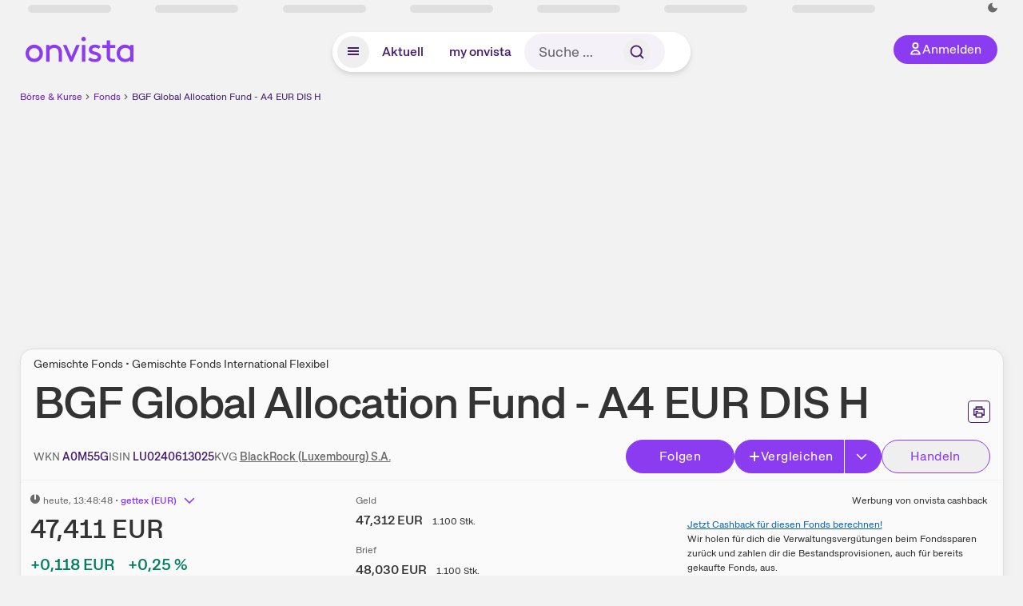

--- FILE ---
content_type: application/javascript; charset=utf-8
request_url: https://www.onvista.de/_next/static/3xvkFSU2k5dhvpzjlYkIS/_buildManifest.js?dpl=dpl_EJQoCy6bHsoyXbw2jh864cPRfPEF
body_size: 6381
content:
self.__BUILD_MANIFEST=function(e,s,a,t,c,n,i,d,r,h,f,u,o,b,p,k,g,l,j,w,m,v,y,z,A,T,x,_,S,L,C,I,P,V,B,F,U,q,D,E,M,N,O,G,H,J,K,Q,R,W,X,Y,Z,$,ee,es,ea,et,ec,en,ei,ed,er,eh,ef,eu,eo,eb,ep,ek,eg,el,ej,ew,em,ev,ey,ez,eA,eT,ex,e_,eS,eL,eC,eI,eP,eV,eB,eF,eU,eq,eD,eE,eM,eN,eO,eG,eH){return{__rewrites:{afterFiles:[{has:T,source:"/robots.txt",destination:"/robots.prod.txt"},{has:T,source:"/.well-known/apple-app-site-association",destination:T},{has:T,source:"/.well-known/assetlinks.json",destination:T},{has:T,source:"/bs-sitemap-www-:path(.*)",destination:T},{has:T,source:"/bs-sitemap-my-:path(.*)",destination:T},{has:T,source:et,destination:et},{has:T,source:ec,destination:ec},{has:T,source:"/derivate/:entitySubTypeAlias/:entitySubTypeAlias2-auf-:underlyingAlias",destination:R},{has:T,source:"/derivate/:entitySubTypeAlias-auf-:underlyingAlias",destination:R},{has:T,source:"/derivate/:entitySubTypeOrUnderlyingAlias",destination:R},{has:T,source:"/derivate/:entitySubTypeAlias/:idInstrument-:wkn-:isin",destination:W},{has:T,source:"/derivate/:entitySubTypeAlias/:tab/:idInstrument-:wkn-:isin",destination:W},{has:T,source:"/derivate/snapshot/:isin",destination:W},{has:T,source:"/anlagethemen/:topicAlias-aktien-termine-:idCategory",destination:eb},{has:T,source:"/anlagethemen/:topicAlias-aktien-:idCategory",destination:ep},{has:T,source:"/anlagethemen/:topicAlias-etfs-termine-:idCategory",destination:ek},{has:T,source:"/anlagethemen/:topicAlias-etfs-:idCategory",destination:eg},{has:T,source:"/anlagethemen/:topicAlias-fonds-termine-:idCategory",destination:el},{has:T,source:"/anlagethemen/:topicAlias-fonds-:idCategory",destination:ej}],beforeFiles:[],fallback:[]},"/":[e,A,t,s,d,V,c,n,i,a,h,r,u,L,x,_,S,B,F,E,J,ew,en,em,"static/css/38a9bad287fd3857.css","static/chunks/pages/index-aff040d5d4921f04.js"],"/404":["static/chunks/pages/404-9862942e3b8ad99c.js"],"/410":["static/chunks/pages/410-a733842fc1e50d31.js"],"/500":["static/chunks/pages/500-fb8ae81155aa1cbd.js"],"/_error":["static/chunks/pages/_error-f100979617b90544.js"],"/agb":["static/chunks/pages/agb-489a53e4ba16de6a.js"],"/aktien":[e,A,t,s,d,c,n,i,a,h,r,u,L,x,_,S,B,E,J,X,"static/chunks/97563-6a45a3fb371e3379.js",ei,"static/css/f644edc06eb3ecda.css","static/chunks/pages/aktien-e1ee884ffb78f778.js"],"/aktien/aktien-laender":[e,t,s,c,n,i,a,f,"static/chunks/pages/aktien/aktien-laender-45dc0534ebdbcbfb.js"],"/aktien/aktien-laender/[country]":[e,t,s,d,c,n,i,a,h,r,u,o,k,j,b,w,m,p,g,v,y,z,X,ei,f,"static/chunks/pages/aktien/aktien-laender/[country]-047a7a810d250114.js"],"/aktien/finder/[[...finder]]":[e,t,s,d,c,n,i,a,h,r,u,o,k,j,b,w,m,l,p,g,v,y,z,X,ev,f,"static/chunks/pages/aktien/finder/[[...finder]]-02812f567c303f9f.js"],"/aktien/performance-alarme":[e,t,s,d,c,n,i,a,h,r,u,L,F,ew,em,"static/css/f52338c67f32828a.css","static/chunks/pages/aktien/performance-alarme-d18dbfb9d8b4c9a4.js"],"/aktien/top/[letter]":["static/chunks/pages/aktien/top/[letter]-fb6d3edf0448aaf6.js"],"/aktien/top-flop":[e,A,t,s,d,c,n,i,a,r,u,x,_,S,F,ey,f,"static/chunks/pages/aktien/top-flop-e50ffb047acc6b73.js"],"/aktien/[...snapshot]":[e,t,s,d,V,Y,c,n,i,a,h,r,u,o,k,L,j,b,x,w,m,l,p,v,B,q,ed,er,Z,ez,D,eA,eT,eh,ex,e_,"static/chunks/pages/aktien/[...snapshot]-694d32dc3633c14b.js"],"/anlagethemen":[e,t,s,c,n,i,a,f,"static/chunks/pages/anlagethemen-f35809d5080c9a57.js"],"/anlagethemen/aktien":[e,t,s,d,c,n,i,a,h,r,u,o,k,j,b,w,m,p,g,v,y,z,X,ei,f,"static/chunks/pages/anlagethemen/aktien-18a0c8c63c0cc4b0.js"],"/anlagethemen/aktien-termine":["static/chunks/pages/anlagethemen/aktien-termine-c667fada499d0416.js"],"/anlagethemen/etfs":[e,t,s,d,c,n,i,a,h,r,u,o,k,j,b,w,m,p,g,v,y,z,f,"static/chunks/pages/anlagethemen/etfs-6684f96e7a7fd21a.js"],"/anlagethemen/etfs-termine":["static/chunks/pages/anlagethemen/etfs-termine-76ae51f87c7a09a0.js"],"/anlagethemen/fonds":[e,t,s,d,c,n,i,a,h,r,u,o,k,j,b,w,m,p,g,v,y,z,f,"static/chunks/pages/anlagethemen/fonds-3c33a7bbf54b9dd5.js"],"/anlagethemen/fonds-termine":["static/chunks/pages/anlagethemen/fonds-termine-3efbaf21b01e58bb.js"],"/anlagethemen/[...alias]":[e,t,s,c,n,i,a,$,eS,f,"static/chunks/pages/anlagethemen/[...alias]-bdb72a10ddf67ca1.js"],"/anleihen":[e,A,t,s,d,c,n,i,a,h,r,u,o,k,j,b,x,w,m,p,_,S,v,y,z,ef,eL,"static/chunks/pages/anleihen-e29380c8f893ebc0.js"],"/anleihen/finder":[e,t,s,d,c,n,i,a,h,r,u,o,k,j,b,w,m,l,p,g,v,y,z,f,"static/chunks/pages/anleihen/finder-1bd073030888e8ba.js"],"/anleihen/neuemissionen":[e,t,s,d,c,n,i,a,h,r,u,o,k,j,b,w,m,l,p,g,v,y,z,C,"static/chunks/pages/anleihen/neuemissionen-684633c40d622413.js"],"/anleihen/vergleich":[e,A,t,s,V,c,n,i,a,p,y,O,ee,es,"static/chunks/pages/anleihen/vergleich-8be057717d84f81d.js"],"/anleihen/[...snapshot]":[e,t,s,d,c,a,h,r,u,k,j,b,w,m,B,Z,eC,U,eI,"static/chunks/pages/anleihen/[...snapshot]-d0e74d93fa78b729.js"],"/barrierefreiheit":["static/chunks/pages/barrierefreiheit-a13cd00694960fc3.js"],"/boersen":[e,t,s,c,n,i,a,"static/css/4ca282f691ebf6be.css","static/chunks/pages/boersen-19c9ade971459401.js"],"/boersen-app-android-ios":[e,t,s,G,c,n,i,a,M,K,f,"static/chunks/pages/boersen-app-android-ios-31751f2b27eddfc1.js"],"/datenschutz":["static/chunks/pages/datenschutz-6f71ae7f9b9618ae.js"],"/datenschutz-android":["static/chunks/pages/datenschutz-android-72276e3f57d5a99f.js"],"/derivate":[e,t,s,c,n,i,a,f,"static/chunks/pages/derivate-952c89b474b60342.js"],"/derivate/finder":[e,t,s,d,c,n,i,a,h,r,u,o,k,L,j,b,w,m,l,p,g,v,y,z,q,ev,"static/css/34a80ca1e5ee4172.css","static/chunks/pages/derivate/finder-3d17ada9d42ca577.js"],"/derivate/neuemissionen":[e,t,s,d,c,n,i,a,h,r,u,o,k,j,b,w,m,l,p,g,v,y,z,q,eP,eV,"static/chunks/pages/derivate/neuemissionen-5bbfe454c2d9dc7f.js"],"/derivate/optionsschein-rechner":[e,t,s,V,Y,"static/chunks/84519-1d384ed9520810a7.js",c,n,i,a,k,f,"static/chunks/pages/derivate/optionsschein-rechner-69132a283d46ac7c.js"],"/derivate/realpush-liste/citi":["static/chunks/pages/derivate/realpush-liste/citi-aa4dc1554fb89b34.js"],"/derivate/realpush-liste/[...issuer]":[e,t,s,d,c,n,i,a,h,r,u,o,k,L,j,b,w,m,l,p,v,y,z,q,"static/css/53387b9d6394a362.css","static/chunks/pages/derivate/realpush-liste/[...issuer]-91200419d0059801.js"],"/derivate/snapshot":[e,t,s,d,V,Y,c,n,i,a,h,r,u,o,k,L,j,b,x,w,m,l,p,v,B,q,ed,er,Z,ez,D,eA,eT,eh,ex,e_,"static/chunks/pages/derivate/snapshot-9e007d2313770db1.js"],"/derivate/[entitySubTypePathLabel]/neuemissionen":[e,t,s,d,c,n,i,a,h,r,u,o,k,j,b,w,m,l,p,g,v,y,z,q,eP,eV,"static/chunks/pages/derivate/[entitySubTypePathLabel]/neuemissionen-639e1da5ebb69ab2.js"],"/derivate/[entitySubTypePathLabel]/vergleich":[e,A,t,s,V,c,n,i,a,k,w,p,y,O,ee,es,"static/chunks/pages/derivate/[entitySubTypePathLabel]/vergleich-523ac4fc2bae044c.js"],"/devisen":[e,A,t,s,c,n,i,a,h,x,_,S,ef,f,"static/chunks/pages/devisen-25ea25fafa583e4f.js"],"/devisen/cross-rates":["static/chunks/pages/devisen/cross-rates-b196796e638cab70.js"],"/devisen/finder":[e,t,s,c,n,i,a,f,"static/chunks/pages/devisen/finder-70a24ea169957249.js"],"/devisen/waehrungsrechner":[e,A,t,s,d,V,G,c,n,i,a,h,r,u,x,M,_,S,eB,eF,ed,er,ef,"static/chunks/57250-a652a99c6a69237f.js","static/css/8bf23cccadf63c94.css","static/chunks/pages/devisen/waehrungsrechner-b8d96c798afb4b74.js"],"/devisen/[...snapshot]":[e,s,d,a,r,u,U,"static/chunks/pages/devisen/[...snapshot]-7934ce9a1915c305.js"],"/etf":[e,A,t,s,d,V,c,n,i,a,h,r,u,L,b,x,p,_,S,v,H,N,D,O,"static/css/7c6619701ed82141.css","static/chunks/pages/etf-25ea0dc8ed3e83cd.js"],"/etf/alle-etfs":[e,t,s,c,n,i,a,f,"static/chunks/pages/etf/alle-etfs-12882a9dd0c30c2d.js"],"/etf/die-besten-etfs":[e,t,s,c,n,i,a,h,f,"static/chunks/pages/etf/die-besten-etfs-d0cf7f97b6b57759.js"],"/etf/die-besten-etfs/[typeAlias]":[e,t,s,c,n,i,a,h,f,"static/chunks/pages/etf/die-besten-etfs/[typeAlias]-2abae467d425d93b.js"],"/etf/die-besten-etfs/[typeAlias]/[itemAlias]":[e,t,s,d,c,n,i,a,h,r,u,f,"static/chunks/pages/etf/die-besten-etfs/[typeAlias]/[itemAlias]-dbcc5aec8236db3b.js"],"/etf/finder/[[...finder]]":[e,t,s,d,c,n,i,a,h,r,u,o,k,j,b,w,m,l,p,g,v,y,z,eL,"static/chunks/pages/etf/finder/[[...finder]]-9596f4d74d9d4c1e.js"],"/etf/neuemissionen":[e,t,s,d,c,n,i,a,h,r,u,o,k,j,b,w,m,l,p,v,y,z,f,"static/chunks/pages/etf/neuemissionen-f1fb09d4d4916888.js"],"/etf/top-flop":[e,A,t,s,d,c,n,i,a,r,u,b,x,_,S,F,eu,eU,"static/chunks/pages/etf/top-flop-cf37646758ecc423.js"],"/etf/vergleich/[[...vergleich]]":[e,A,t,s,d,V,c,n,i,a,r,u,b,p,y,O,ee,es,"static/chunks/pages/etf/vergleich/[[...vergleich]]-1296962c782e3b4e.js"],"/etf/[...snapshot]":[e,t,s,d,c,n,i,a,r,u,L,b,p,H,N,U,D,f,"static/chunks/pages/etf/[...snapshot]-ec27e059ceaf3bbb.js"],"/fonds":[e,A,t,s,d,V,c,n,i,a,h,r,u,o,k,L,j,b,x,w,m,p,_,S,v,z,D,O,eu,"static/css/6e1a971131f48267.css","static/chunks/pages/fonds-d371d4cab00be7fa.js"],"/fonds/finder/[[...finder]]":[e,t,s,d,c,n,i,a,h,r,u,o,k,j,b,w,m,l,p,g,v,y,z,C,"static/chunks/pages/fonds/finder/[[...finder]]-83a607c52701a8fb.js"],"/fonds/kags/[[...issuer]]":[e,t,s,d,c,n,i,a,h,r,u,k,j,b,w,m,p,g,v,y,z,eq,f,"static/chunks/pages/fonds/kags/[[...issuer]]-b0e1d02748527f3c.js"],"/fonds/kvgs":["static/chunks/pages/fonds/kvgs-d6c019a11114a7c1.js"],"/fonds/kvgs/[issuer]":[e,t,s,d,c,n,i,a,h,r,u,k,j,b,w,m,p,g,v,y,z,eq,f,"static/chunks/pages/fonds/kvgs/[issuer]-72364226d18142fd.js"],"/fonds/kvgs/[issuer]/[idType]":[e,t,s,d,c,n,i,a,h,r,u,o,k,j,b,w,m,p,g,v,y,z,f,"static/chunks/pages/fonds/kvgs/[issuer]/[idType]-f3d19b50742cb131.js"],"/fonds/neuemissionen":[e,t,s,d,c,n,i,a,h,r,u,o,k,j,b,w,m,l,p,v,y,z,f,"static/chunks/pages/fonds/neuemissionen-aef68c4e5fa062fa.js"],"/fonds/performance":[e,t,s,d,c,n,i,a,h,r,u,o,k,j,b,w,m,l,p,g,v,y,z,f,"static/chunks/pages/fonds/performance-433a0e26dacf505a.js"],"/fonds/top-flop":[e,A,t,s,d,c,n,i,a,r,u,b,x,_,S,F,eu,eU,"static/chunks/pages/fonds/top-flop-450ffeca8ea4a3a1.js"],"/fonds/vergleich/[[...vergleich]]":[e,A,t,s,d,V,c,n,i,a,r,u,b,p,y,O,ee,es,"static/chunks/pages/fonds/vergleich/[[...vergleich]]-735f5794033da81e.js"],"/fonds/[...snapshot]":[e,t,s,d,c,n,i,a,r,u,L,b,p,H,N,U,D,f,"static/chunks/pages/fonds/[...snapshot]-d059ca0a0f3b48b8.js"],"/futures":[e,A,t,s,d,a,h,r,o,k,x,_,S,q,"static/chunks/68965-bb3f79163e0b1437.js",eD,eE,"static/chunks/pages/futures-6d17adf6ccdd01f2.js"],"/futures/[...snapshot]":[e,s,d,a,r,u,o,k,q,U,eD,eE,"static/chunks/pages/futures/[...snapshot]-4ceb1b2dbb47fbea.js"],"/glossar":[e,t,s,c,n,i,a,h,f,"static/chunks/pages/glossar-f010d62d9ccf904e.js"],"/glossar/[...alias]":[e,t,s,c,n,i,a,$,f,"static/chunks/pages/glossar/[...alias]-9506caabe6741c53.js"],"/impressum":["static/chunks/pages/impressum-be2c85fc431aab5a.js"],"/impulse":[e,A,t,s,d,c,n,i,a,h,r,u,L,x,_,S,B,E,f,"static/chunks/pages/impulse-054b4d753e425021.js"],"/index":[e,A,t,s,d,V,c,n,i,a,h,r,u,x,_,S,B,E,J,en,eM,"static/chunks/pages/index/index-17e44892447c27c8.js"],"/index/finder":[e,t,s,d,c,n,i,a,h,r,u,o,k,j,b,w,m,l,p,g,v,y,z,f,"static/chunks/pages/index/index/finder-84694591e9dbe237.js"],"/index/[...snapshot]":[e,s,d,a,r,u,b,U,"static/chunks/pages/index/[...snapshot]-eb8f444426e1e20d.js"],"/indices":[e,A,t,s,d,V,c,n,i,a,h,r,u,x,_,S,B,E,J,en,eM,"static/chunks/pages/indices-99d0cff08bedf649.js"],"/info/feature/[product]":[e,t,s,G,c,n,i,a,M,K,ea,f,"static/chunks/pages/info/feature/[product]-8d21934303a8e717.js"],"/info/premium":[e,t,s,G,c,n,i,a,M,K,ea,f,"static/chunks/pages/info/premium-6d974283438c420d.js"],"/info/premium/handelssysteme":[e,t,s,G,c,n,i,a,M,K,ea,f,"static/chunks/pages/info/premium/handelssysteme-178d3ef2e1f23525.js"],"/info/premium/[product]":[e,t,s,G,c,n,i,a,M,K,ea,f,"static/chunks/pages/info/premium/[product]-bb9ba13287529827.js"],"/kryptowaehrungen":[e,t,s,c,n,i,a,h,L,H,N,D,f,"static/chunks/pages/kryptowaehrungen-37232474e36475fc.js"],"/kryptowaehrungen/die-groessten-kryptowaehrungen":[e,t,s,c,n,i,a,f,"static/chunks/pages/kryptowaehrungen/die-groessten-kryptowaehrungen-0175bcb21707162d.js"],"/kryptowaehrungen/[...snapshot]":[e,t,s,d,c,n,i,a,h,r,u,L,j,H,N,U,D,"static/chunks/27411-2d2b0fa49dd4caa9.js",eh,f,"static/chunks/pages/kryptowaehrungen/[...snapshot]-d3193a3031737cf8.js"],"/maintenance":["static/chunks/pages/maintenance-6ac0387889e1740f.js"],"/news":[e,t,s,d,c,n,i,a,h,r,L,I,f,"static/chunks/pages/news-ae5852f1c9b97b29.js"],"/news/aktien/[alias]":[e,t,s,d,c,n,i,a,h,r,o,l,g,I,P,C,"static/chunks/pages/news/aktien/[alias]-962d2bf29c8b29ce.js"],"/news/aktien-analysen/[alias]":[e,t,s,d,c,n,i,a,h,r,o,l,g,I,P,C,"static/chunks/pages/news/aktien-analysen/[alias]-a1dbaeb7f0d62312.js"],"/news/alle-news":["static/chunks/pages/news/alle-news-81bcc5db649eb9b3.js"],"/news/analysen":[e,t,s,d,c,n,i,a,h,r,o,l,g,I,P,C,"static/chunks/pages/news/analysen-33f15116fc9f1dad.js"],"/news/anlagethemen/[alias]":[e,t,s,d,c,n,i,a,h,r,o,l,g,I,P,C,"static/chunks/pages/news/anlagethemen/[alias]-bfb3d95bfe01cf26.js"],"/news/autoren":[e,t,s,d,c,n,i,a,h,r,o,l,g,I,P,C,"static/chunks/pages/news/autoren-29ec0bb7877d73eb.js"],"/news/autoren/[alias]":[e,t,s,d,c,n,i,a,h,r,o,l,g,I,P,C,"static/chunks/pages/news/autoren/[alias]-838ddf9e3cea8823.js"],"/news/devisen/[alias]":[e,t,s,d,c,n,i,a,h,r,o,l,g,I,P,C,"static/chunks/pages/news/devisen/[alias]-6958b765b56a7647.js"],"/news/feed":["static/chunks/pages/news/feed-23a1b644390eef03.js"],"/news/feed/agentur-meldungen":[e,t,s,d,c,n,i,a,h,r,o,l,g,I,P,C,"static/chunks/pages/news/feed/agentur-meldungen-9ca51d6c95bc546c.js"],"/news/feed/directors-dealings":[e,t,s,d,c,n,i,a,h,r,o,l,g,I,P,C,"static/chunks/pages/news/feed/directors-dealings-c8fe7628d15952af.js"],"/news/feed/[alias]":[e,t,s,d,c,n,i,a,h,r,o,l,g,I,P,C,"static/chunks/pages/news/feed/[alias]-da855b17193befe1.js"],"/news/finanzkalender":["static/chunks/pages/news/finanzkalender-e0dffc4be32eb42e.js"],"/news/finder":[e,t,s,d,c,n,i,a,h,r,o,l,g,I,P,C,"static/chunks/pages/news/finder-3366caa0df8c0f2c.js"],"/news/index/[alias]":[e,t,s,d,c,n,i,a,h,r,o,l,g,I,P,C,"static/chunks/pages/news/index/[alias]-a54fb9fdde717273.js"],"/news/marktberichte":[e,t,s,d,c,n,i,a,h,r,o,l,g,I,P,C,"static/chunks/pages/news/marktberichte-0e01d559fcd7eae0.js"],"/news/mobile/[...alias]":["static/chunks/pages/news/mobile/[...alias]-62d2895828315e80.js"],"/news/podcast/[alias]":[e,t,s,c,n,i,a,f,"static/chunks/pages/news/podcast/[alias]-cc80be98fabd1b59.js"],"/news/redaktion":[e,t,s,c,n,i,a,f,"static/chunks/pages/news/redaktion-0582ed1dee6e1d9c.js"],"/news/rohstoffe/[alias]":[e,t,s,d,c,n,i,a,h,r,o,l,g,I,P,C,"static/chunks/pages/news/rohstoffe/[alias]-d5ad608fffad54e0.js"],"/news/teaser-test":[e,t,s,"static/chunks/pages/news/teaser-test-13ad82ecd9569a56.js"],"/news/technische-chart-analysen":["static/chunks/pages/news/technische-chart-analysen-b1c29175f0a28165.js"],"/news/videos":[e,t,s,d,c,n,i,a,h,r,o,l,g,I,P,C,"static/chunks/pages/news/videos-2fbac76f369699db.js"],"/news/videos/chartzeit":[e,t,s,d,c,n,i,a,h,r,o,l,g,I,P,C,"static/chunks/pages/news/videos/chartzeit-bcf0bff8ac37134d.js"],"/news/videos/mahlzeit":[e,t,s,d,c,n,i,a,h,r,o,l,g,I,P,C,"static/chunks/pages/news/videos/mahlzeit-e9c97e9d264625e1.js"],"/news/[...alias]":[e,A,t,s,d,c,n,i,a,r,u,L,x,_,S,N,eN,$,eO,"static/chunks/pages/news/[...alias]-fc270024e2b5ec05.js"],"/nutzungsbedingungen":["static/chunks/pages/nutzungsbedingungen-72e72b922c6d8c0f.js"],"/ratgeber":[e,t,s,c,n,i,a,h,f,"static/chunks/pages/ratgeber-7eb75d85ad3dd24d.js"],"/ratgeber/broker-vergleich/etf-sparplan-broker":[e,t,s,c,n,i,a,F,Q,f,"static/chunks/pages/ratgeber/broker-vergleich/etf-sparplan-broker-62b85403c40dcd3e.js"],"/ratgeber/broker-vergleich/kinderdepot-vergleich":[e,t,s,c,n,i,a,F,Q,f,"static/chunks/pages/ratgeber/broker-vergleich/kinderdepot-vergleich-0b9ef91b1a92572b.js"],"/ratgeber/broker-vergleich/krypto-broker-vergleich":[e,t,s,c,n,i,a,F,Q,f,"static/chunks/pages/ratgeber/broker-vergleich/krypto-broker-vergleich-77083e2aa888e1fb.js"],"/ratgeber/broker-vergleich/neo-broker-vergleich":[e,t,s,c,n,i,a,F,Q,f,"static/chunks/pages/ratgeber/broker-vergleich/neo-broker-vergleich-861c686fde1a802c.js"],"/ratgeber/broker-vergleich/[[...alias]]":[e,t,s,c,n,i,a,F,Q,f,"static/chunks/pages/ratgeber/broker-vergleich/[[...alias]]-d0757b2299d36778.js"],"/ratgeber/[...alias]":[e,t,s,c,n,i,a,$,eS,f,"static/chunks/pages/ratgeber/[...alias]-c6b7b5f142508c35.js"],"/realtime/[alias]":[e,A,t,s,d,c,n,i,a,h,r,u,b,x,M,_,S,B,eB,eF,"static/chunks/84203-5d12dabf5022ec91.js",U,J,ey,"static/css/ce3cad9fc91ac6e4.css","static/chunks/pages/realtime/[alias]-2b4a71888a372f9f.js"],"/rohstoffe":[e,A,t,s,c,n,i,a,h,x,_,S,"static/chunks/37691-76e8be1ac7b99cb9.js",f,"static/chunks/pages/rohstoffe-a6f53e0c8f4c102e.js"],"/rohstoffe/[...snapshot]":[d,a,r,u,U,"static/chunks/pages/rohstoffe/[...snapshot]-37f6d987a074f73b.js"],"/sitemap":[n,f,"static/chunks/pages/sitemap-ce680af1ab6153c3.js"],"/suche":[e,t,s,V,c,n,i,a,H,eG,f,"static/chunks/pages/suche-38e2fcc567e1232e.js"],"/suche/typ/[type]/[searchValue]":[e,A,t,s,d,c,n,i,a,r,u,L,x,_,S,N,eN,eG,"static/chunks/1989-401c7fac65b86298.js",eO,"static/chunks/pages/suche/typ/[type]/[searchValue]-f6a482a293f98c42.js"],"/suche/[searchValue]":["static/chunks/pages/suche/[searchValue]-5dadae5496f340f9.js"],"/suche-neu":["static/chunks/pages/suche-neu-c0f518c0be07a13b.js"],"/test/bot-caching":["static/chunks/pages/test/bot-caching-7fe7b3ca9eb04b48.js"],"/test/bot-query-filter":["static/chunks/pages/test/bot-query-filter-28f9c26cdfbb7a16.js"],"/test/error-500":[e,t,s,d,c,n,i,a,h,r,u,o,k,j,b,w,m,p,v,y,z,eo,f,"static/chunks/pages/test/error-500-965a4e10211d43c5.js"],"/test/error-cache":[e,t,s,d,c,n,i,a,h,r,u,o,k,j,b,w,m,p,v,y,z,eo,f,"static/chunks/pages/test/error-cache-00b849bfc3ab90fa.js"],"/test/router":["static/chunks/pages/test/router-ffc18e7f5ea57d9d.js"],"/top-werte":[e,A,t,s,d,c,n,i,a,h,r,u,L,x,_,S,B,E,eH,f,"static/chunks/pages/top-werte-ea826629e0149688.js"],"/top-werte/top-aktien":[e,A,t,s,d,c,n,i,a,h,r,u,L,x,_,S,B,E,f,"static/chunks/pages/top-werte/top-aktien-c21fc97dd8802087.js"],"/top-werte/top-anleihen":[e,t,s,c,n,i,a,f,"static/chunks/pages/top-werte/top-anleihen-c47e8049db499bdc.js"],"/top-werte/top-etfs":[e,t,s,d,c,n,i,a,h,r,u,o,k,j,b,w,m,p,v,y,z,f,"static/chunks/pages/top-werte/top-etfs-1ab2e2cfcf12ba2b.js"],"/top-werte/top-fonds":[e,t,s,d,c,n,i,a,h,r,u,o,k,j,b,w,m,p,v,y,z,eo,f,"static/chunks/pages/top-werte/top-fonds-597750e17888f0b2.js"],"/top-werte/top-indizes":[e,t,s,d,Y,c,n,i,a,h,r,u,o,k,j,b,w,m,l,p,v,y,z,"static/chunks/98299-7585f630aeed2def.js","static/css/715471cd1901724d.css","static/chunks/pages/top-werte/top-indizes-45174384cdad3f83.js"],"/top-werte/top-zertifikate":[e,t,s,c,n,i,a,eH,f,"static/chunks/pages/top-werte/top-zertifikate-deaa3b1ecffdc62d.js"],"/updates":[e,t,s,d,c,n,i,a,h,r,o,g,I,P,f,"static/chunks/pages/updates-da35103f90a7e1a4.js"],"/zinsen/[...snapshot]":[e,t,s,d,c,a,h,r,u,k,j,b,w,m,B,Z,eC,eI,"static/chunks/pages/zinsen/[...snapshot]-e9fb19fc2875ae0e.js"],sortedPages:["/","/404","/410","/500","/_app","/_error","/agb","/aktien","/aktien/aktien-laender","/aktien/aktien-laender/[country]","/aktien/finder/[[...finder]]","/aktien/performance-alarme","/aktien/top/[letter]","/aktien/top-flop","/aktien/[...snapshot]","/anlagethemen",ep,eb,eg,ek,ej,el,"/anlagethemen/[...alias]","/anleihen","/anleihen/finder","/anleihen/neuemissionen","/anleihen/vergleich","/anleihen/[...snapshot]","/barrierefreiheit","/boersen","/boersen-app-android-ios","/datenschutz","/datenschutz-android","/derivate",R,ec,et,"/derivate/realpush-liste/citi","/derivate/realpush-liste/[...issuer]",W,"/derivate/[entitySubTypePathLabel]/neuemissionen","/derivate/[entitySubTypePathLabel]/vergleich","/devisen","/devisen/cross-rates","/devisen/finder","/devisen/waehrungsrechner","/devisen/[...snapshot]","/etf","/etf/alle-etfs","/etf/die-besten-etfs","/etf/die-besten-etfs/[typeAlias]","/etf/die-besten-etfs/[typeAlias]/[itemAlias]","/etf/finder/[[...finder]]","/etf/neuemissionen","/etf/top-flop","/etf/vergleich/[[...vergleich]]","/etf/[...snapshot]","/fonds","/fonds/finder/[[...finder]]","/fonds/kags/[[...issuer]]","/fonds/kvgs","/fonds/kvgs/[issuer]","/fonds/kvgs/[issuer]/[idType]","/fonds/neuemissionen","/fonds/performance","/fonds/top-flop","/fonds/vergleich/[[...vergleich]]","/fonds/[...snapshot]","/futures","/futures/[...snapshot]","/glossar","/glossar/[...alias]","/impressum","/impulse","/index","/index/finder","/index/[...snapshot]","/indices","/info/feature/[product]","/info/premium","/info/premium/handelssysteme","/info/premium/[product]","/kryptowaehrungen","/kryptowaehrungen/die-groessten-kryptowaehrungen","/kryptowaehrungen/[...snapshot]","/maintenance","/news","/news/aktien/[alias]","/news/aktien-analysen/[alias]","/news/alle-news","/news/analysen","/news/anlagethemen/[alias]","/news/autoren","/news/autoren/[alias]","/news/devisen/[alias]","/news/feed","/news/feed/agentur-meldungen","/news/feed/directors-dealings","/news/feed/[alias]","/news/finanzkalender","/news/finder","/news/index/[alias]","/news/marktberichte","/news/mobile/[...alias]","/news/podcast/[alias]","/news/redaktion","/news/rohstoffe/[alias]","/news/teaser-test","/news/technische-chart-analysen","/news/videos","/news/videos/chartzeit","/news/videos/mahlzeit","/news/[...alias]","/nutzungsbedingungen","/ratgeber","/ratgeber/broker-vergleich/etf-sparplan-broker","/ratgeber/broker-vergleich/kinderdepot-vergleich","/ratgeber/broker-vergleich/krypto-broker-vergleich","/ratgeber/broker-vergleich/neo-broker-vergleich","/ratgeber/broker-vergleich/[[...alias]]","/ratgeber/[...alias]","/realtime/[alias]","/rohstoffe","/rohstoffe/[...snapshot]","/sitemap","/suche","/suche/typ/[type]/[searchValue]","/suche/[searchValue]","/suche-neu","/test/bot-caching","/test/bot-query-filter","/test/error-500","/test/error-cache","/test/router","/top-werte","/top-werte/top-aktien","/top-werte/top-anleihen","/top-werte/top-etfs","/top-werte/top-fonds","/top-werte/top-indizes","/top-werte/top-zertifikate","/updates","/zinsen/[...snapshot]"]}}("static/chunks/52d4c156-cb03cadd9bce42df.js","static/chunks/24004-39ab6da8cdaac9c7.js","static/chunks/61095-f3e2bbfc0c4fa3a4.js","static/chunks/64889-ec90120b7ceaafcf.js","static/chunks/4666-99d5069ccbd03b6c.js","static/chunks/59127-386e7553ec3af613.js","static/chunks/56117-3a59213f67e03972.js","static/chunks/19126-b7ac198a650c34f8.js","static/chunks/6693-b4f6c789ecf75b84.js","static/chunks/54902-ca575f5380986726.js","static/css/230cc05a2dc41d99.css","static/chunks/67039-64823cea8350cae7.js","static/chunks/44304-38d85ff4046ecaed.js","static/chunks/92157-e02b0563cfde7c4e.js","static/chunks/49032-34099f2bc11160a3.js","static/chunks/38430-12a4a48c2358c583.js","static/chunks/36723-cf45468039106077.js","static/chunks/75388-e9361f5ee9b6e679.js","static/chunks/29717-3df7818acf2cde80.js","static/chunks/71222-e392597b211e8d7a.js","static/chunks/66100-5639bd5f0ce353d4.js","static/chunks/36196-9eb867e6d8ba9e88.js","static/chunks/97662-d8f0142388504dd4.js","static/chunks/97401-21ee12da873b8751.js","static/chunks/88d5c5ca-e8d042e7a1921c92.js",void 0,"static/chunks/47040-80111deb03d58d43.js","static/chunks/9691-e7b267509637df2a.js","static/chunks/52156-9f80dd9797d434ac.js","static/chunks/91190-9bad2e2164840885.js","static/css/21b992af2a39c25e.css","static/chunks/46108-69c415b83c3c4afb.js","static/chunks/36661-abcb9696c19c7b0e.js","static/chunks/68145-f27a7d3fbdac2560.js","static/chunks/64734-76916e414a381ebd.js","static/chunks/33362-c361feccae3c5442.js","static/chunks/13446-a78a5bb8934b7164.js","static/chunks/36814-6b39132ac6999ac3.js","static/chunks/35376-c3d770cb98f41190.js","static/chunks/1681-2f170d94309cc44c.js","static/chunks/39936-41baeea305fb61ec.js","static/chunks/25209-faca2ec390592e9b.js","static/chunks/38723-d77c42a641256682.js","static/chunks/63955-a2a4c0a8c98ccf0c.js","static/chunks/20454-2a8473eb2834c9c9.js","static/chunks/66264-b41713344c3ba16b.js","static/chunks/15622-8632bb7babceb5de.js","static/chunks/22713-c22d9a05d670306d.js","/derivate/finder","/derivate/snapshot","static/chunks/83434-31357a5d9be342bf.js","static/chunks/9462-9cff7ef09b48c462.js","static/chunks/72676-5d33f3aa17e04198.js","static/chunks/59362-b561b3f3bdbf133f.js","static/chunks/75078-f90e76980d4fe831.js","static/css/981ed38d6d757475.css","static/chunks/68380-f4bb62efdc1f5886.js","/derivate/optionsschein-rechner","/derivate/neuemissionen","static/chunks/51734-a2972e65ef9f0d9b.js","static/chunks/55846-97549161419a9765.js","static/chunks/91145-9ea748e7ff4fc144.js","static/chunks/97338-cc05895d64d62c05.js","static/chunks/19900-a5a5a4ea145dbba6.js","static/chunks/14383-fdef2a0401803018.js","static/chunks/90127-7c99519673d3fadd.js","static/chunks/64752-d67edcb33fa72d1f.js","/anlagethemen/aktien-termine","/anlagethemen/aktien","/anlagethemen/etfs-termine","/anlagethemen/etfs","/anlagethemen/fonds-termine","/anlagethemen/fonds","static/chunks/18020-19c481edac2741e9.js","static/chunks/26614-fa710ae4ed811ff6.js","static/chunks/43755-3295e093e56edf2a.js","static/chunks/7811-e109f24ab2e6ca65.js","static/chunks/27876-cba4a46b68585b46.js","static/chunks/33578-dc09c3dc03e5100b.js","static/chunks/5658-b3423c15f85f0018.js","static/chunks/53088-04f994e1e555e7b3.js","static/css/1d19bc3cdcb1318f.css","static/chunks/44852-069b9f1f75c4a952.js","static/css/32c039310fdd3ecc.css","static/chunks/34911-95c988c9e7c37f2f.js","static/css/bd09ff2aa9c39924.css","static/chunks/50901-250ef245d7909d19.js","static/css/bf09b2a363e93494.css","static/chunks/83294-d66f8cae56cccc89.js","static/chunks/97990-200a0b9052442897.js","static/css/c0e2fcc9a7e4bfe3.css","static/chunks/3777-f3cff58564a4976d.js","static/chunks/50344-11c499e1aad2d37f.js","static/css/a59f9c614a92cb70.css","static/css/05b13572dea569ba.css","static/chunks/76336-8aee9277027556cb.js","static/css/1297db794c3f33e0.css","static/chunks/85279-49e10bffc0665780.js","static/chunks/29662-30a3dc5d1e9f3be8.js"),self.__BUILD_MANIFEST_CB&&self.__BUILD_MANIFEST_CB();

--- FILE ---
content_type: application/javascript; charset=utf-8
request_url: https://www.onvista.de/_next/static/chunks/88517.e61c99071e15d256.js?dpl=dpl_EJQoCy6bHsoyXbw2jh864cPRfPEF
body_size: -339
content:
"use strict";(self.webpackChunk_N_E=self.webpackChunk_N_E||[]).push([[88517],{88517:function(u,n,e){e.r(n),e(2784),n.default=function(){return null}}}]);

--- FILE ---
content_type: application/javascript; charset=utf-8
request_url: https://www.onvista.de/_next/static/chunks/13446-a78a5bb8934b7164.js?dpl=dpl_EJQoCy6bHsoyXbw2jh864cPRfPEF
body_size: 3400
content:
"use strict";(self.webpackChunk_N_E=self.webpackChunk_N_E||[]).push([[13446,393],{393:function(e,n,t){t.d(n,{T$:function(){return i}});var r=t(84230);function i(e,n){n||(n={});var t={query:{contentLevel1:e,contentLevel2:n.contentLevel2,contentLevel3:n.contentLevel3,contentLevel4:n.contentLevel4,entityType:n.entityType,entitySubType:n.entitySubType,entityValue:n.entityValue}};return r.WY(a,t)}var a={path:"/v1/content/site_config",method:"get"}},69700:function(e,n,t){t.d(n,{Z:function(){return a}});var r=t(52322);t(2784);var i=t(50156),a=function(e){var n=e.items,t=e.customClass;return(0,r.jsx)("div",{className:(0,i.cn)("whitespace-normal",t),children:n.map(function(e,t){var a=e.parameterName,u=e.parameterValue,d=e.name,s=e.description;return(0,r.jsxs)("dl",{className:(0,i.cn)(0===t?"mt-0":"mt-4",t===n.length-1&&"mb-0"),children:[(0,r.jsx)("dt",{className:"mb-1 text-lg font-bold",children:d}),(0,r.jsx)("dd",{className:"text-md hyphens-auto break-words",children:s})]},"".concat(a,"_").concat(u))})})}},93376:function(e,n,t){t.d(n,{$p:function(){return l},Ly:function(){return s},O3:function(){return o},UR:function(){return d},XZ:function(){return g},Zp:function(){return c},oP:function(){return p},pk:function(){return v},qX:function(){return f},vd:function(){return m}});var r=t(52322);t(2784);var i=t(80584),a=t(69700),u=t(66459),d=[],s="Hier findest du die 100 meistbesuchten ETFs des aktuellen Monats.\nGrundlage f\xfcr die Berechnung sind die Abrufe der ETF-Snapshots\nvom ersten Tag des aktuellen Monats bis zum Vortag.",o=(0,r.jsxs)(r.Fragment,{children:["Ob Aktien-ETFs, Anleihen-ETFs, Rohstoffe-ETFs, Immobilien-ETFs oder Geldmarkt-ETFs: Die aktuellen Tops und Flops siehst du hier im \xdcberblick f\xfcr den ausgew\xe4hlten Zeitraum. Neben der Performance gibt es noch weitere Kriterien, die bei der Auswahl der am besten passenden ETFs eine Rolle spielen sollten. Welche das sind, erf\xe4hrst du detailliert im"," ",(0,r.jsx)(u.ZP,{href:"/ratgeber/etf-ratgeber/was-sind-etfs-212285",underline:!0,look:"secondary",children:"ETF-Ratgeber"}),"."]}),l=[{parameterName:"idTypeReplication",parameterValue:"",name:"",description:"Die Replikationsmethode gibt an, wie der ETF den Index nachbildet."},{parameterName:"idTypeReplication",parameterValue:"2",name:"Vollst\xe4ndig",description:"Der ETF wird einem Index exakt nachgebaut."},{parameterName:"idTypeReplication",parameterValue:"1",name:"Synthetisch",description:"Der ETF investiert in andere Werte und tauscht diese dann zur Index-Nachbildung mit einem Partner."},{parameterName:"idTypeReplication",parameterValue:"3",name:"Optimiert",description:"Es werden nur die Titel mit dem h\xf6chsten Einfluss auf die Wertentwicklung des Index erworben."},{parameterName:"idTypeReplication",parameterValue:"12",name:"Aktiv gemanagt",description:"Die Zusammensetzung des ETFs wird aktiv durch einen Portfoliomanager bestimmt."},{parameterName:"idTypeReplication",parameterValue:"14",name:"Hybrid",description:"Der ETF nutzt eine Mischung aus physischer und synthetischer Indexnachbildung."}],c={volume:"Das Fondsvolumen zeigt an, wieviel Geld in den ETF investiert ist.",ongoingCharges:"Die Laufenden Kosten geben die j\xe4hrlichen Kosten eines ETFs an. Sie werden pro Jahr (per annum) angegeben und fortlaufend vom Preis des ETFs abgezogen. Fortlaufend bedeutet, dass sie anteilig f\xfcr jeden Tag berechnet werden und somit den ETF-Wert t\xe4glich marginal verringern.",benchmark:"Der Benchmark ist der Index, welchen der ETF nachbildet.",replication:(0,r.jsx)(a.Z,{items:l,customClass:"max-w-[25rem]"}),capitalisation:"Die Ertragsverwendung gibt an, in welcher Form die erwirtschafteten Ertr\xe4ge an den Anleger ausgezahlt werden. Bei aussch\xfcttenden ETFs werden die Dividenden ausgezahlt und beim thesaurierenden werden diese wieder in den ETF reinvestiert.",savingsPlans:"Bei vielen Banken bzw. Brokern k\xf6nnen ETF-Sparpl\xe4ne eingerichtet werden. Dabei werden in einem regelm\xe4\xdfigen Abstand Anteile an einem ETF erworben."},m={BENCHMARK:"index-etfs",ETF_TYPE:"etfs-nach-anlageklasse",ETF_REGION:"laender-etfs",CATEGORY:"etfs-nach-anlagethemen"},p={BENCHMARK:"indices",ETF_TYPE:"investment-classes",ETF_REGION:"regions",CATEGORY:"categories"},f={BENCHMARK:"idInstrumentBenchmark",ETF_TYPE:"idTypeEtf",ETF_REGION:"idEtfCountry",CATEGORY:"idCategory"},v=["idTypeCapitalisation","idBroker"],g=[{title:"Was sind ETFs?",text:(0,r.jsx)(r.Fragment,{children:"Mit ETFs kannst du breit gestreut und preis\xadg\xfcnstig in Aktien oder andere Wert\xadpapiere investieren. Erfahre, wie du dadurch deiner Rendite auf die Spr\xfcnge hilfst."}),url:"https://www.onvista.de/ratgeber/etf-ratgeber/was-sind-etfs-212285",image:"article/gu6kltirnb1vdppmyzis"},{title:"ETF Finder",text:(0,r.jsx)(r.Fragment,{children:"Unser ETF-Finder hilft dir dabei, die besten ETFs f\xfcr dich zu finden. Filtere z.B. nach Anlage\xadklassen, Themen, Sparplan\xadf\xe4higkeit oder Performance, um schnell ans Ziel zu kommen."}),url:i.yx,image:"article/hyowge27zmr1kqr6vcmd"}]},38104:function(e,n,t){var r=t(81862),i=t(85333),a=t(6692),u=t(89290),d=t(22970),s=t(52322),o=t(2784),l=t(28879),c=t.n(l),m=t(34725),p=t(53336);n.Z=function(e){var n,t=e.config,l=e.data,f=e.fetchData,v=e.children,g=(0,u._)((0,o.useState)(t.defaultState),2),h=g[0],E=g[1],b=(0,u._)((0,o.useState)(l),2),T=b[0],y=b[1],I=(0,u._)((0,o.useState)(c()().unix()),2),w=I[0],F=I[1],x=(n=(0,r._)(function(){var e,n,t,r,a,u,s;return(0,d.Jh)(this,function(d){switch(d.label){case 0:if((null===(e=document)||void 0===e?void 0:e.visibilityState)!=="visible"||!(c()().isAfter(c()(1e3*w).add(m.Io,"minute"))&&f))return[3,2];return[4,f()];case 1:s=(u=d.sent()).data,!u.error&&s&&(null==s?void 0:null===(t=s.snapshot)||void 0===t?void 0:null===(n=t.instrument)||void 0===n?void 0:n.entityValue)===(null===(a=T.snapshot)||void 0===a?void 0:null===(r=a.instrument)||void 0===r?void 0:r.entityValue)&&(y(function(e){return(0,i._)({},e,s)}),F(function(){return c()().unix()})),d.label=2;case 2:return[2]}})}),function(){return n.apply(this,arguments)});return(0,o.useEffect)(function(){return window.addEventListener("focus",x,!1),document.addEventListener("visibilitychange",x,!1),function(){window.removeEventListener("focus",x),document.removeEventListener("visibilitychange",x)}},[w]),(0,o.useEffect)(function(){y(l),F(c()().unix())},[l]),(0,s.jsx)(p.Z.Provider,{value:(0,a._)((0,i._)({},T),{state:h,setState:E,config:t}),children:v})}},53336:function(e,n,t){t.d(n,{P:function(){return a}});var r=t(21987),i=(0,r.kr)(null);i.displayName="SnapshotContext";var a=function(){return(0,r.Sz)(i,function(e){return e})};n.Z=i},40252:function(e,n,t){t.d(n,{Z:function(){return r}});function r(e){return{body:e}}},904:function(e,n,t){t.d(n,{Nr:function(){return a.Z},b4:function(){return s},h_:function(){return i.Z},uw:function(){return u.Z}});var r=t(21987),i=t(32231),a=t(71150),u=t(11079),d=t(53336),s=function(e){var n=arguments.length>1&&void 0!==arguments[1]?arguments[1]:null;return(0,r.Sz)(d.Z,function(t){return(null==t?void 0:t.state[e])||n})}},89295:function(e,n,t){t.d(n,{Sr:function(){return c},v7:function(){return l}});var r,i=t(87612),a=t(85333),u=t(6692),d=t(8226),s=(r={},(0,i._)(r,"STRING","stringValue"),(0,i._)(r,"STRING_LIST","stringList"),(0,i._)(r,"DOUBLE","doubleValue"),(0,i._)(r,"BOOLEAN","booleanValue"),(0,i._)(r,"IMAGE","image"),(0,i._)(r,"CONTENT_ITEM_LIST","newsContentItemValue"),r),o=function(e){return s[e]||"value"},l=function(e){var n;return(null==e?void 0:null===(n=e.list)||void 0===n?void 0:n.reduce(function(e,n){return(0,u._)((0,a._)({},e),(0,i._)({},n.name,n))},{}))||{}},c=function(e,n){var t=arguments.length>2&&void 0!==arguments[2]&&arguments[2];if(t){var r,s=[],l=RegExp("^(?<groupInputKey>[\\w]+)\\[(?<groupInputIndex>\\d+)\\]\\.(?<groupInputFieldKey>[\\w]+)"),c=RegExp("^(?<groupInputKey>[\\w]+)\\[(?<groupInputIndex>\\d+)\\]\\.ARRAY_INPUT\\[(?<arrayInputIndex>\\d+)\\]\\.(?<arrayInputKey>[\\w]+)");return null==e||null===(r=e.list)||void 0===r||r.filter(function(e){var t=e.name,r=((null==t?void 0:t.match(l))||{}).groups;return(null==r?void 0:r.groupInputKey)===n||t===n}).forEach(function(e){var t,r,m=o(e.type),p=((null==e?void 0:null===(t=e.name)||void 0===t?void 0:t.match(l))||{}).groups,f=(null==e?void 0:null===(r=e.name)||void 0===r?void 0:r.match(c))||{groups:void 0},v=null==f?void 0:f.groups;(null==p?void 0:p.groupInputKey)===n?v?s[Number(p.groupInputIndex)]&&v.arrayInputIndex in s[Number(p.groupInputIndex)]?s[Number(p.groupInputIndex)][v.arrayInputIndex][v.arrayInputKey]=e[m]:s[Number(p.groupInputIndex)]=(0,u._)((0,a._)({},s[Number(p.groupInputIndex)]),(0,i._)({},v.arrayInputIndex,(0,i._)({},v.arrayInputKey,e[m]))):s[Number(p.groupInputIndex)]=(0,u._)((0,a._)({},s[Number(p.groupInputIndex)]),(0,i._)({},p.groupInputFieldKey,e[m])):s=(0,d._)(s).concat([e[m]])}),s.filter(Boolean)}var m,p=null==e?void 0:null===(m=e.list)||void 0===m?void 0:m.find(function(e){return e.name===n});if(p){var f=o(p.type);return p[f]}return null}}}]);